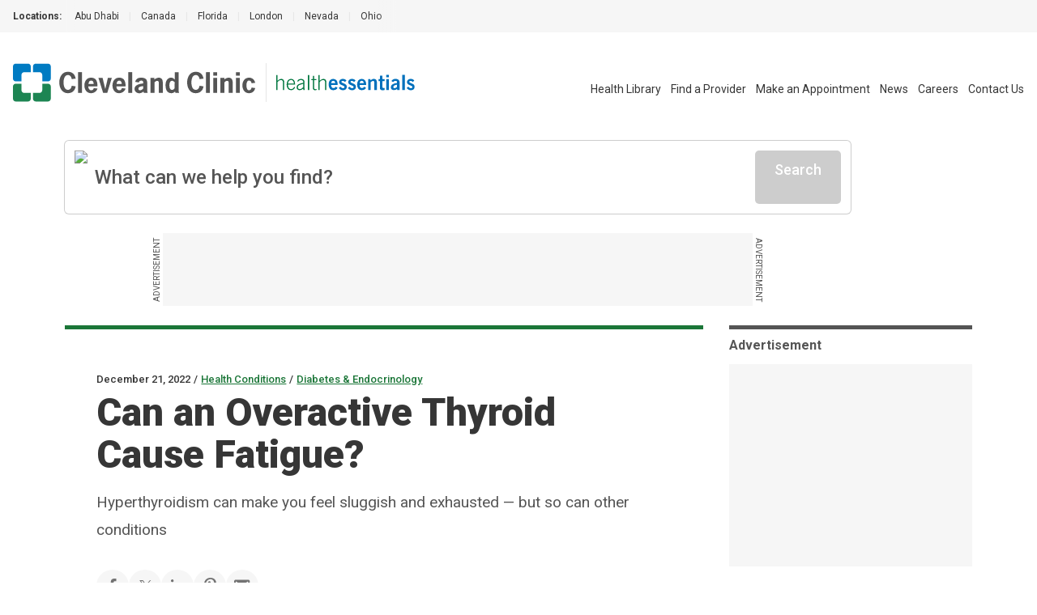

--- FILE ---
content_type: text/css; charset=utf-8
request_url: https://health.clevelandclinic.org/_next/static/css/c45b22d533c357de.css
body_size: 12052
content:
*,:after,:before{--tw-border-spacing-x:0;--tw-border-spacing-y:0;--tw-translate-x:0;--tw-translate-y:0;--tw-rotate:0;--tw-skew-x:0;--tw-skew-y:0;--tw-scale-x:1;--tw-scale-y:1;--tw-pan-x: ;--tw-pan-y: ;--tw-pinch-zoom: ;--tw-scroll-snap-strictness:proximity;--tw-gradient-from-position: ;--tw-gradient-via-position: ;--tw-gradient-to-position: ;--tw-ordinal: ;--tw-slashed-zero: ;--tw-numeric-figure: ;--tw-numeric-spacing: ;--tw-numeric-fraction: ;--tw-ring-inset: ;--tw-ring-offset-width:0px;--tw-ring-offset-color:#fff;--tw-ring-color:rgba(59,130,246,.5);--tw-ring-offset-shadow:0 0 #0000;--tw-ring-shadow:0 0 #0000;--tw-shadow:0 0 #0000;--tw-shadow-colored:0 0 #0000;--tw-blur: ;--tw-brightness: ;--tw-contrast: ;--tw-grayscale: ;--tw-hue-rotate: ;--tw-invert: ;--tw-saturate: ;--tw-sepia: ;--tw-drop-shadow: ;--tw-backdrop-blur: ;--tw-backdrop-brightness: ;--tw-backdrop-contrast: ;--tw-backdrop-grayscale: ;--tw-backdrop-hue-rotate: ;--tw-backdrop-invert: ;--tw-backdrop-opacity: ;--tw-backdrop-saturate: ;--tw-backdrop-sepia: ;--tw-contain-size: ;--tw-contain-layout: ;--tw-contain-paint: ;--tw-contain-style: }::backdrop{--tw-border-spacing-x:0;--tw-border-spacing-y:0;--tw-translate-x:0;--tw-translate-y:0;--tw-rotate:0;--tw-skew-x:0;--tw-skew-y:0;--tw-scale-x:1;--tw-scale-y:1;--tw-pan-x: ;--tw-pan-y: ;--tw-pinch-zoom: ;--tw-scroll-snap-strictness:proximity;--tw-gradient-from-position: ;--tw-gradient-via-position: ;--tw-gradient-to-position: ;--tw-ordinal: ;--tw-slashed-zero: ;--tw-numeric-figure: ;--tw-numeric-spacing: ;--tw-numeric-fraction: ;--tw-ring-inset: ;--tw-ring-offset-width:0px;--tw-ring-offset-color:#fff;--tw-ring-color:rgba(59,130,246,.5);--tw-ring-offset-shadow:0 0 #0000;--tw-ring-shadow:0 0 #0000;--tw-shadow:0 0 #0000;--tw-shadow-colored:0 0 #0000;--tw-blur: ;--tw-brightness: ;--tw-contrast: ;--tw-grayscale: ;--tw-hue-rotate: ;--tw-invert: ;--tw-saturate: ;--tw-sepia: ;--tw-drop-shadow: ;--tw-backdrop-blur: ;--tw-backdrop-brightness: ;--tw-backdrop-contrast: ;--tw-backdrop-grayscale: ;--tw-backdrop-hue-rotate: ;--tw-backdrop-invert: ;--tw-backdrop-opacity: ;--tw-backdrop-saturate: ;--tw-backdrop-sepia: ;--tw-contain-size: ;--tw-contain-layout: ;--tw-contain-paint: ;--tw-contain-style: }

/*
! tailwindcss v3.4.17 | MIT License | https://tailwindcss.com 
*/*,:after,:before{box-sizing:border-box;border:0 solid}:after,:before{--tw-content:""}:host,html{line-height:1.5;-webkit-text-size-adjust:100%;-moz-tab-size:4;-o-tab-size:4;tab-size:4;font-family:var(--font-roboto),sans-serif;font-feature-settings:normal;font-variation-settings:normal;-webkit-tap-highlight-color:transparent}body{margin:0;line-height:inherit}hr{height:0;color:inherit;border-top-width:1px}abbr:where([title]){-webkit-text-decoration:underline dotted;text-decoration:underline dotted}h1,h2,h3,h4,h5,h6{font-size:inherit;font-weight:inherit}a{color:inherit;text-decoration:inherit}b,strong{font-weight:bolder}code,kbd,pre,samp{font-family:ui-monospace,SFMono-Regular,Menlo,Monaco,Consolas,Liberation Mono,Courier New,monospace;font-feature-settings:normal;font-variation-settings:normal;font-size:1em}small{font-size:80%}sub,sup{font-size:75%;line-height:0;position:relative;vertical-align:baseline}sub{bottom:-.25em}sup{top:-.5em}table{text-indent:0;border-color:inherit;border-collapse:collapse}button,input,optgroup,select,textarea{font-family:inherit;font-feature-settings:inherit;font-variation-settings:inherit;font-size:100%;font-weight:inherit;line-height:inherit;letter-spacing:inherit;color:inherit;margin:0;padding:0}button,select{text-transform:none}button,input:where([type=button]),input:where([type=reset]),input:where([type=submit]){-webkit-appearance:button;background-color:transparent;background-image:none}:-moz-focusring{outline:auto}:-moz-ui-invalid{box-shadow:none}progress{vertical-align:baseline}::-webkit-inner-spin-button,::-webkit-outer-spin-button{height:auto}[type=search]{-webkit-appearance:textfield;outline-offset:-2px}::-webkit-search-decoration{-webkit-appearance:none}::-webkit-file-upload-button{-webkit-appearance:button;font:inherit}summary{display:list-item}blockquote,dd,dl,figure,h1,h2,h3,h4,h5,h6,hr,p,pre{margin:0}fieldset{margin:0}fieldset,legend{padding:0}menu,ol,ul{list-style:none;margin:0;padding:0}dialog{padding:0}textarea{resize:vertical}input::-moz-placeholder,textarea::-moz-placeholder{opacity:1;color:#e6e6e6}input::placeholder,textarea::placeholder{opacity:1;color:#e6e6e6}[role=button],button{cursor:pointer}:disabled{cursor:default}audio,canvas,embed,iframe,img,object,svg,video{display:block;vertical-align:middle}img,video{max-width:100%;height:auto}[hidden]:where(:not([hidden=until-found])){display:none}html{scroll-behavior:smooth}:where(sup,sub){font-family:var(--font-source-sans)}.pointer-events-none{pointer-events:none}.pointer-events-auto{pointer-events:auto}.visible{visibility:visible}.invisible{visibility:hidden}.static{position:static}.fixed{position:fixed}.absolute{position:absolute}.relative{position:relative}.sticky{position:sticky}.inset-0{inset:0}.inset-1{inset:.25rem}.-bottom-\[6px\]{bottom:-6px}.-left-\[calc\(100\%\+7rem\)\]{left:calc(calc(100% + 7rem) * -1)}.-top-2\.5{top:-.625rem}.-top-3{top:-.75rem}.-top-\[6px\]{top:-6px}.-top-rem4px{top:-.25rem}.bottom-0{bottom:0}.bottom-\[-10px\]{bottom:-10px}.bottom-\[calc\(100\%\+0\.25rem\)\]{bottom:calc(100% + .25rem)}.bottom-rem40px{bottom:2.5rem}.bottom-rem96px{bottom:6rem}.left-0{left:0}.left-1{left:.25rem}.left-1\/2{left:50%}.left-16{left:4rem}.left-\[-57px\]{left:-57px}.left-\[44\%\]{left:44%}.left-\[calc\(50\%\+10px\)\]{left:calc(50% + 10px)}.left-rem16px{left:1rem}.right-0{right:0}.right-\[-57px\]{right:-57px}.right-\[-8px\]{right:-8px}.right-\[22px\]{right:22px}.right-rem12px{right:.75rem}.right-rem16px{right:1rem}.right-rem32px{right:2rem}.right-rem4px{right:.25rem}.top-0{top:0}.top-1{top:.25rem}.top-1\/2{top:50%}.top-2{top:.5rem}.top-4{top:1rem}.top-6{top:1.5rem}.top-\[2px\]{top:2px}.top-\[37px\]{top:37px}.top-\[3px\]{top:3px}.top-\[calc\(100\%\+0\.25rem\)\]{top:calc(100% + .25rem)}.top-rem128px{top:8rem}.top-rem40px{top:2.5rem}.top-rem4px{top:.25rem}.z-10{z-index:10}.z-20{z-index:20}.z-30{z-index:30}.z-50{z-index:50}.z-\[-1\]{z-index:-1}.z-\[10\]{z-index:10}.z-\[1\]{z-index:1}.z-\[2\]{z-index:2}.z-\[3\]{z-index:3}.z-\[5\]{z-index:5}.z-\[6\]{z-index:6}.z-\[7\]{z-index:7}.z-\[8\]{z-index:8}.z-\[9\]{z-index:9}.order-1{order:1}.order-2{order:2}.order-3{order:3}.col-span-2{grid-column:span 2/span 2}.col-span-3{grid-column:span 3/span 3}.col-span-4{grid-column:span 4/span 4}.col-start-3{grid-column-start:3}.clear-right{clear:right}.m-0{margin:0}.m-auto{margin:auto}.m-rem48px{margin:3rem}.mx-0{margin-left:0;margin-right:0}.mx-\[2\.5\%\]{margin-left:2.5%;margin-right:2.5%}.mx-auto{margin-left:auto;margin-right:auto}.mx-rem12px{margin-left:.75rem;margin-right:.75rem}.mx-rem24px{margin-left:1.5rem;margin-right:1.5rem}.mx-rem4px{margin-left:.25rem;margin-right:.25rem}.mx-rem8px{margin-left:.5rem;margin-right:.5rem}.my-0{margin-top:0;margin-bottom:0}.my-rem12px{margin-top:.75rem;margin-bottom:.75rem}.my-rem16px{margin-top:1rem;margin-bottom:1rem}.my-rem24px{margin-top:1.5rem;margin-bottom:1.5rem}.my-rem32px{margin-top:2rem;margin-bottom:2rem}.my-rem40px{margin-top:2.5rem;margin-bottom:2.5rem}.my-rem48px{margin-top:3rem;margin-bottom:3rem}.my-rem56px{margin-top:3.5rem;margin-bottom:3.5rem}.my-rem64px{margin-top:4rem;margin-bottom:4rem}.my-rem96px{margin-top:6rem;margin-bottom:6rem}.-mr-rem8px{margin-right:-.5rem}.-mt-rem8px{margin-top:-.5rem}.mb-4{margin-bottom:1rem}.mb-\[-16px\]{margin-bottom:-16px}.mb-\[19\.5rem\]{margin-bottom:19.5rem}.mb-\[1px\]{margin-bottom:1px}.mb-rem12px{margin-bottom:.75rem}.mb-rem16px{margin-bottom:1rem}.mb-rem24px{margin-bottom:1.5rem}.mb-rem32px{margin-bottom:2rem}.mb-rem40px{margin-bottom:2.5rem}.mb-rem48px{margin-bottom:3rem}.mb-rem4px{margin-bottom:.25rem}.mb-rem56px{margin-bottom:3.5rem}.mb-rem64px{margin-bottom:4rem}.mb-rem80px{margin-bottom:5rem}.mb-rem8px{margin-bottom:.5rem}.mb-rem96px{margin-bottom:6rem}.ml-\[20px\]{margin-left:20px}.ml-auto{margin-left:auto}.ml-rem16px{margin-left:1rem}.ml-rem8px{margin-left:.5rem}.mr-0{margin-right:0}.mr-\[10px\]{margin-right:10px}.mr-auto{margin-right:auto}.mr-rem12px{margin-right:.75rem}.mr-rem16px{margin-right:1rem}.mr-rem32px{margin-right:2rem}.mr-rem4px{margin-right:.25rem}.mr-rem8px{margin-right:.5rem}.mt-0{margin-top:0}.mt-2{margin-top:.5rem}.mt-4{margin-top:1rem}.mt-\[-1px\]{margin-top:-1px}.mt-\[-5px\]{margin-top:-5px}.mt-\[0\.375rem\]{margin-top:.375rem}.mt-\[0\.625rem\]{margin-top:.625rem}.mt-rem12px{margin-top:.75rem}.mt-rem16px{margin-top:1rem}.mt-rem24px{margin-top:1.5rem}.mt-rem32px{margin-top:2rem}.mt-rem40px{margin-top:2.5rem}.mt-rem48px{margin-top:3rem}.mt-rem4px{margin-top:.25rem}.mt-rem56px{margin-top:3.5rem}.mt-rem8px{margin-top:.5rem}.mt-rem96px{margin-top:6rem}.block{display:block}.inline-block{display:inline-block}.inline{display:inline}.flex{display:flex}.inline-flex{display:inline-flex}.table{display:table}.table-cell{display:table-cell}.grid{display:grid}.contents{display:contents}.hidden{display:none}.aspect-\[3\/2\]{aspect-ratio:3/2}.aspect-\[320\/50\]{aspect-ratio:320/50}.aspect-\[345\/313\]{aspect-ratio:345/313}.aspect-video{aspect-ratio:16/9}.size-\[23px\]{width:23px;height:23px}.h-0{height:0}.h-1\/2{height:50%}.h-1\/4{height:25%}.h-3\/4{height:75%}.h-9{height:2.25rem}.h-\[100vh\]{height:100vh}.h-\[10px\]{height:10px}.h-\[11px\]{height:11px}.h-\[1200px\]{height:1200px}.h-\[120px\]{height:120px}.h-\[14px\]{height:14px}.h-\[15px\]{height:15px}.h-\[16\.69px\]{height:16.69px}.h-\[17px\]{height:17px}.h-\[1px\]{height:1px}.h-\[200px\]{height:200px}.h-\[23\.86px\]{height:23.86px}.h-\[24px\]{height:24px}.h-\[25px\]{height:25px}.h-\[26px\]{height:26px}.h-\[28px\]{height:28px}.h-\[29px\]{height:29px}.h-\[36px\]{height:36px}.h-\[3px\]{height:3px}.h-\[400vh\]{height:400vh}.h-\[40px\]{height:40px}.h-\[41\.75rem\]{height:41.75rem}.h-\[44px\]{height:44px}.h-\[50px\]{height:50px}.h-\[5px\]{height:5px}.h-\[800px\]{height:800px}.h-\[90px\]{height:90px}.h-\[calc\(100\%-8px\)\]{height:calc(100% - 8px)}.h-\[calc\(90vh-215px\)\]{height:calc(90vh - 215px)}.h-auto{height:auto}.h-fit{height:-moz-fit-content;height:fit-content}.h-full{height:100%}.h-max{height:-moz-max-content;height:max-content}.h-rem24px{height:1.5rem}.h-rem40px{height:2.5rem}.h-rem64px{height:4rem}.h-screen{height:100vh}.max-h-0{max-height:0}.max-h-\[100px\]{max-height:100px}.max-h-\[20px\]{max-height:20px}.max-h-\[70vh\]{max-height:70vh}.max-h-\[90vh\]{max-height:90vh}.max-h-full{max-height:100%}.max-h-rem32px{max-height:2rem}.\!min-h-\[250px\]{min-height:250px!important}.\!min-h-\[90px\]{min-height:90px!important}.min-h-\[100px\]{min-height:100px}.min-h-\[312px\]{min-height:312px}.min-h-\[500px\]{min-height:500px}.min-h-\[51px\]{min-height:51px}.min-h-\[5rem\]{min-height:5rem}.min-h-full{min-height:100%}.w-0{width:0}.w-1\/2{width:50%}.w-1\/3{width:33.333333%}.w-1\/4{width:25%}.w-10{width:2.5rem}.w-2\/3{width:66.666667%}.w-3\/4{width:75%}.w-\[100px\]{width:100px}.w-\[100vw\]{width:100vw}.w-\[101\.1px\]{width:101.1px}.w-\[10px\]{width:10px}.w-\[12\.5rem\]{width:12.5rem}.w-\[12px\]{width:12px}.w-\[14px\]{width:14px}.w-\[150px\]{width:150px}.w-\[151px\]{width:151px}.w-\[15px\]{width:15px}.w-\[160px\]{width:160px}.w-\[16px\]{width:16px}.w-\[171px\]{width:171px}.w-\[1px\]{width:1px}.w-\[20px\]{width:20px}.w-\[22px\]{width:22px}.w-\[23\.86px\]{width:23.86px}.w-\[234px\]{width:234px}.w-\[23px\]{width:23px}.w-\[243px\]{width:243px}.w-\[25px\]{width:25px}.w-\[300px\]{width:300px}.w-\[30px\]{width:30px}.w-\[320px\]{width:320px}.w-\[35rem\]{width:35rem}.w-\[36px\]{width:36px}.w-\[38px\]{width:38px}.w-\[40px\]{width:40px}.w-\[42px\]{width:42px}.w-\[44px\]{width:44px}.w-\[49\%\]{width:49%}.w-\[49px\]{width:49px}.w-\[700px\]{width:700px}.w-\[75\%\]{width:75%}.w-\[750px\]{width:750px}.w-\[90\%\]{width:90%}.w-\[90px\]{width:90px}.w-\[calc\(100\%-8px\)\]{width:calc(100% - 8px)}.w-auto{width:auto}.w-fit{width:-moz-fit-content;width:fit-content}.w-full{width:100%}.min-w-0{min-width:0}.min-w-\[280px\]{min-width:280px}.min-w-\[300px\]{min-width:300px}.min-w-\[30px\]{min-width:30px}.min-w-\[313px\]{min-width:313px}.min-w-\[50\%\]{min-width:50%}.min-w-\[54px\]{min-width:54px}.min-w-\[728px\]{min-width:728px}.min-w-full{min-width:100%}.max-w-\[1298px\]{max-width:1298px}.max-w-\[1300px\]{max-width:1300px}.max-w-\[1400px\]{max-width:1400px}.max-w-\[150px\]{max-width:150px}.max-w-\[20px\]{max-width:20px}.max-w-\[250px\]{max-width:250px}.max-w-\[300px\]{max-width:300px}.max-w-\[310px\]{max-width:310px}.max-w-\[375px\]{max-width:375px}.max-w-\[400px\]{max-width:400px}.max-w-\[412px\]{max-width:412px}.max-w-\[716px\]{max-width:716px}.max-w-\[780px\]{max-width:780px}.max-w-\[854px\]{max-width:854px}.max-w-\[856px\]{max-width:856px}.max-w-\[916px\]{max-width:916px}.max-w-body{max-width:780px}.max-w-headerWide{max-width:83.333%}.flex-1{flex:1 1 0%}.flex-\[0_0_192px\]{flex:0 0 192px}.flex-none{flex:none}.flex-shrink-0,.shrink-0{flex-shrink:0}.grow{flex-grow:1}.grow-0{flex-grow:0}.basis-1\/2{flex-basis:50%}.basis-\[85\%\]{flex-basis:85%}.basis-full{flex-basis:100%}.border-collapse{border-collapse:collapse}.border-spacing-0{--tw-border-spacing-x:0;--tw-border-spacing-y:0;border-spacing:var(--tw-border-spacing-x) var(--tw-border-spacing-y)}.origin-center{transform-origin:center}.-translate-x-1\/2{--tw-translate-x:-50%;transform:translate(var(--tw-translate-x),var(--tw-translate-y)) rotate(var(--tw-rotate)) skewX(var(--tw-skew-x)) skewY(var(--tw-skew-y)) scaleX(var(--tw-scale-x)) scaleY(var(--tw-scale-y))}.-translate-x-4,.-translate-x-\[1rem\]{--tw-translate-x:-1rem}.-translate-x-4,.-translate-x-\[1rem\],.-translate-x-rem12px{transform:translate(var(--tw-translate-x),var(--tw-translate-y)) rotate(var(--tw-rotate)) skewX(var(--tw-skew-x)) skewY(var(--tw-skew-y)) scaleX(var(--tw-scale-x)) scaleY(var(--tw-scale-y))}.-translate-x-rem12px{--tw-translate-x:-0.75rem}.-translate-y-1\/2{--tw-translate-y:-50%}.-translate-y-1\/2,.-translate-y-rem24px{transform:translate(var(--tw-translate-x),var(--tw-translate-y)) rotate(var(--tw-rotate)) skewX(var(--tw-skew-x)) skewY(var(--tw-skew-y)) scaleX(var(--tw-scale-x)) scaleY(var(--tw-scale-y))}.-translate-y-rem24px{--tw-translate-y:-1.5rem}.translate-x-rem12px{--tw-translate-x:0.75rem}.translate-x-rem12px,.translate-y-0{transform:translate(var(--tw-translate-x),var(--tw-translate-y)) rotate(var(--tw-rotate)) skewX(var(--tw-skew-x)) skewY(var(--tw-skew-y)) scaleX(var(--tw-scale-x)) scaleY(var(--tw-scale-y))}.translate-y-0{--tw-translate-y:0}.translate-y-\[-56px\]{--tw-translate-y:-56px}.-rotate-180,.translate-y-\[-56px\]{transform:translate(var(--tw-translate-x),var(--tw-translate-y)) rotate(var(--tw-rotate)) skewX(var(--tw-skew-x)) skewY(var(--tw-skew-y)) scaleX(var(--tw-scale-x)) scaleY(var(--tw-scale-y))}.-rotate-180{--tw-rotate:-180deg}.-rotate-45{--tw-rotate:-45deg}.-rotate-45,.-rotate-90{transform:translate(var(--tw-translate-x),var(--tw-translate-y)) rotate(var(--tw-rotate)) skewX(var(--tw-skew-x)) skewY(var(--tw-skew-y)) scaleX(var(--tw-scale-x)) scaleY(var(--tw-scale-y))}.-rotate-90{--tw-rotate:-90deg}.rotate-0{--tw-rotate:0deg}.rotate-0,.rotate-180{transform:translate(var(--tw-translate-x),var(--tw-translate-y)) rotate(var(--tw-rotate)) skewX(var(--tw-skew-x)) skewY(var(--tw-skew-y)) scaleX(var(--tw-scale-x)) scaleY(var(--tw-scale-y))}.rotate-180{--tw-rotate:180deg}.rotate-45{--tw-rotate:45deg}.rotate-45,.rotate-\[-180deg\]{transform:translate(var(--tw-translate-x),var(--tw-translate-y)) rotate(var(--tw-rotate)) skewX(var(--tw-skew-x)) skewY(var(--tw-skew-y)) scaleX(var(--tw-scale-x)) scaleY(var(--tw-scale-y))}.rotate-\[-180deg\]{--tw-rotate:-180deg}.rotate-\[-90deg\]{--tw-rotate:-90deg}.rotate-\[-90deg\],.rotate-\[90deg\]{transform:translate(var(--tw-translate-x),var(--tw-translate-y)) rotate(var(--tw-rotate)) skewX(var(--tw-skew-x)) skewY(var(--tw-skew-y)) scaleX(var(--tw-scale-x)) scaleY(var(--tw-scale-y))}.rotate-\[90deg\]{--tw-rotate:90deg}.scale-75{--tw-scale-x:.75;--tw-scale-y:.75}.scale-75,.transform{transform:translate(var(--tw-translate-x),var(--tw-translate-y)) rotate(var(--tw-rotate)) skewX(var(--tw-skew-x)) skewY(var(--tw-skew-y)) scaleX(var(--tw-scale-x)) scaleY(var(--tw-scale-y))}.cursor-not-allowed{cursor:not-allowed}.cursor-pointer{cursor:pointer}.touch-manipulation{touch-action:manipulation}.select-none{-webkit-user-select:none;-moz-user-select:none;user-select:none}.resize{resize:both}.scroll-mt-\[112px\]{scroll-margin-top:112px}.list-inside{list-style-position:inside}.list-decimal{list-style-type:decimal}.list-disc{list-style-type:disc}.list-none{list-style-type:none}.appearance-none{-webkit-appearance:none;-moz-appearance:none;appearance:none}.grid-cols-1{grid-template-columns:repeat(1,minmax(0,1fr))}.grid-cols-2{grid-template-columns:repeat(2,minmax(0,1fr))}.grid-cols-3{grid-template-columns:repeat(3,minmax(0,1fr))}.grid-cols-4{grid-template-columns:repeat(4,minmax(0,1fr))}.grid-cols-\[300px_1fr\]{grid-template-columns:300px 1fr}.grid-cols-\[51\%_49\%\]{grid-template-columns:51% 49%}.grid-rows-\[0fr\]{grid-template-rows:0fr}.grid-rows-\[1fr\]{grid-template-rows:1fr}.flex-row{flex-direction:row}.flex-col{flex-direction:column}.flex-wrap{flex-wrap:wrap}.flex-nowrap{flex-wrap:nowrap}.content-center{align-content:center}.content-start{align-content:flex-start}.items-start{align-items:flex-start}.items-end{align-items:flex-end}.items-center{align-items:center}.items-baseline{align-items:baseline}.items-stretch{align-items:stretch}.justify-start{justify-content:flex-start}.justify-end{justify-content:flex-end}.justify-center{justify-content:center}.justify-between{justify-content:space-between}.gap-\[144px\]{gap:144px}.gap-rem12px{gap:.75rem}.gap-rem16px{gap:1rem}.gap-rem24px{gap:1.5rem}.gap-rem32px{gap:2rem}.gap-rem48px{gap:3rem}.gap-rem4px{gap:.25rem}.gap-rem56px{gap:3.5rem}.gap-rem8px{gap:.5rem}.gap-rem96px{gap:6rem}.gap-x-4{-moz-column-gap:1rem;column-gap:1rem}.gap-x-\[112px\]{-moz-column-gap:112px;column-gap:112px}.gap-x-rem12px{-moz-column-gap:.75rem;column-gap:.75rem}.gap-x-rem16px{-moz-column-gap:1rem;column-gap:1rem}.gap-x-rem24px{-moz-column-gap:1.5rem;column-gap:1.5rem}.gap-x-rem32px{-moz-column-gap:2rem;column-gap:2rem}.gap-x-rem8px{-moz-column-gap:.5rem;column-gap:.5rem}.gap-y-4{row-gap:1rem}.gap-y-rem12px{row-gap:.75rem}.gap-y-rem16px{row-gap:1rem}.gap-y-rem24px{row-gap:1.5rem}.gap-y-rem32px{row-gap:2rem}.gap-y-rem8px{row-gap:.5rem}.space-x-4>:not([hidden])~:not([hidden]),.space-x-rem16px>:not([hidden])~:not([hidden]){--tw-space-x-reverse:0;margin-right:calc(1rem * var(--tw-space-x-reverse));margin-left:calc(1rem * calc(1 - var(--tw-space-x-reverse)))}.space-x-rem4px>:not([hidden])~:not([hidden]){--tw-space-x-reverse:0;margin-right:calc(.25rem * var(--tw-space-x-reverse));margin-left:calc(.25rem * calc(1 - var(--tw-space-x-reverse)))}.space-x-rem8px>:not([hidden])~:not([hidden]){--tw-space-x-reverse:0;margin-right:calc(.5rem * var(--tw-space-x-reverse));margin-left:calc(.5rem * calc(1 - var(--tw-space-x-reverse)))}.space-y-rem12px>:not([hidden])~:not([hidden]){--tw-space-y-reverse:0;margin-top:calc(.75rem * calc(1 - var(--tw-space-y-reverse)));margin-bottom:calc(.75rem * var(--tw-space-y-reverse))}.space-y-rem24px>:not([hidden])~:not([hidden]){--tw-space-y-reverse:0;margin-top:calc(1.5rem * calc(1 - var(--tw-space-y-reverse)));margin-bottom:calc(1.5rem * var(--tw-space-y-reverse))}.space-y-rem8px>:not([hidden])~:not([hidden]){--tw-space-y-reverse:0;margin-top:calc(.5rem * calc(1 - var(--tw-space-y-reverse)));margin-bottom:calc(.5rem * var(--tw-space-y-reverse))}.self-start{align-self:flex-start}.self-center{align-self:center}.justify-self-end{justify-self:end}.overflow-hidden{overflow:hidden}.overflow-x-auto{overflow-x:auto}.overflow-y-auto{overflow-y:auto}.scroll-smooth{scroll-behavior:smooth}.truncate{overflow:hidden;text-overflow:ellipsis}.truncate,.whitespace-nowrap{white-space:nowrap}.break-words{overflow-wrap:break-word}.break-all{word-break:break-all}.rounded{border-radius:.25rem}.rounded-3xl{border-radius:1.5rem}.rounded-\[0\.3125rem\]{border-radius:.3125rem}.rounded-\[0\.3rem\]{border-radius:.3rem}.rounded-\[0\.8125rem\]{border-radius:.8125rem}.rounded-\[3px\]{border-radius:3px}.rounded-full{border-radius:9999px}.rounded-md{border-radius:.375rem}.rounded-bl-md{border-bottom-left-radius:.375rem}.rounded-br-md{border-bottom-right-radius:.375rem}.border{border-width:1px}.border-0{border-width:0}.border-2{border-width:2px}.border-4{border-width:4px}.border-x-0{border-left-width:0;border-right-width:0}.border-x-2{border-left-width:2px;border-right-width:2px}.border-y{border-top-width:1px}.border-b,.border-y{border-bottom-width:1px}.border-b-0{border-bottom-width:0}.border-b-2{border-bottom-width:2px}.border-b-\[3px\]{border-bottom-width:3px}.border-l{border-left-width:1px}.border-l-\[5px\]{border-left-width:5px}.border-r{border-right-width:1px}.border-t{border-top-width:1px}.border-t-2{border-top-width:2px}.border-t-\[1px\]{border-top-width:1px}.border-t-\[5px\]{border-top-width:5px}.border-solid{border-style:solid}.border-none{border-style:none}.border-brandBlue-500{border-color:#007bc2}.border-brandGreen-500{border-color:#1d8553}.border-forestGreen-500{border-color:#1b7638}.border-forestGreen-800{border-color:#0a5522}.border-gray-300{border-color:#f6f6f6}.border-gray-400{border-color:#e6e6e6}.border-gray-500{border-color:#cdcdcd}.border-gray-600{border-color:#909090}.border-gray-800{border-color:#555}.border-gray-900{border-color:#363636}.border-white{border-color:#fff}.border-b-gray-400{border-bottom-color:#e6e6e6}.border-b-transparent{border-bottom-color:transparent}.border-t-gray-400{border-top-color:#e6e6e6}.bg-black\/60{background-color:rgba(0,0,0,.6)}.bg-blue-050{background-color:#f1faff}.bg-blue-600{background-color:#0076ba}.bg-blue-800{background-color:#1b477b}.bg-brandBlue-500{background-color:#007bc2}.bg-brandGreen-500{background-color:#1d8553}.bg-forestGreen-500{background-color:#1b7638}.bg-gray-100{background-color:#f9f9f9}.bg-gray-300{background-color:#f6f6f6}.bg-gray-400{background-color:#e6e6e6}.bg-gray-500{background-color:#cdcdcd}.bg-gray-800{background-color:#555}.bg-gray-900{background-color:#363636}.bg-paleGreen-050{background-color:#e6f2e5}.bg-transparent{background-color:transparent}.bg-vibrantGreen-500{background-color:#84c057}.bg-white{background-color:#fff}.bg-white\/75{background-color:hsla(0,0%,100%,.75)}.bg-\[linear-gradient\(180deg\2c rgba\(75\2c 75\2c 75\2c 0\)_19\.64\%\2c rgba\(39\2c 38\2c 38\2c 0\.83\)_82\.46\%\)\2c linear-gradient\(0deg\2c rgba\(0\2c 0\2c 0\2c 0\)_0\%\2c rgba\(0\2c 0\2c 0\2c 0\)_100\%\)\]{background-image:linear-gradient(180deg,rgba(75,75,75,0) 19.64%,rgba(39,38,38,.83) 82.46%),linear-gradient(0deg,transparent,transparent)}.bg-gradient-to-b{background-image:linear-gradient(to bottom,var(--tw-gradient-stops))}.bg-gradient-to-r{background-image:linear-gradient(to right,var(--tw-gradient-stops))}.bg-gradient-to-t{background-image:linear-gradient(to top,var(--tw-gradient-stops))}.from-red-500{--tw-gradient-from:#ef4135 var(--tw-gradient-from-position);--tw-gradient-to:rgba(239,65,53,0) var(--tw-gradient-to-position);--tw-gradient-stops:var(--tw-gradient-from),var(--tw-gradient-to)}.from-transparent{--tw-gradient-from:transparent var(--tw-gradient-from-position);--tw-gradient-to:transparent var(--tw-gradient-to-position);--tw-gradient-stops:var(--tw-gradient-from),var(--tw-gradient-to)}.from-vibrantGreen-500{--tw-gradient-from:#84c057 var(--tw-gradient-from-position);--tw-gradient-to:rgba(132,192,87,0) var(--tw-gradient-to-position);--tw-gradient-stops:var(--tw-gradient-from),var(--tw-gradient-to)}.to-blue-050{--tw-gradient-to:#f1faff var(--tw-gradient-to-position)}.to-paleGreen-050{--tw-gradient-to:#e6f2e5 var(--tw-gradient-to-position)}.to-vibrantBlue-500{--tw-gradient-to:#0094ea var(--tw-gradient-to-position)}.to-white{--tw-gradient-to:#fff var(--tw-gradient-to-position)}.fill-blue-600{fill:#0076ba}.fill-brandBlue-500{fill:#007bc2}.fill-gray-600{fill:#909090}.fill-gray-700{fill:#737373}.stroke-brandBlue-500{stroke:#007bc2}.stroke-gray-800{stroke:#555}.stroke-gray-900{stroke:#363636}.stroke-white{stroke:#fff}.object-contain{-o-object-fit:contain;object-fit:contain}.object-cover{-o-object-fit:cover;object-fit:cover}.object-center{-o-object-position:center;object-position:center}.object-top{-o-object-position:top;object-position:top}.p-0{padding:0}.p-4{padding:1rem}.p-rem12px{padding:.75rem}.p-rem16px{padding:1rem}.p-rem24px{padding:1.5rem}.p-rem32px{padding:2rem}.p-rem48px{padding:3rem}.\!px-\[15px\]{padding-left:15px!important;padding-right:15px!important}.\!px-rem16px{padding-left:1rem!important;padding-right:1rem!important}.\!py-\[5px\]{padding-top:5px!important;padding-bottom:5px!important}.\!py-rem4px{padding-top:.25rem!important;padding-bottom:.25rem!important}.px-4{padding-left:1rem;padding-right:1rem}.px-\[12\%\]{padding-left:12%;padding-right:12%}.px-rem12px{padding-left:.75rem;padding-right:.75rem}.px-rem16px{padding-left:1rem;padding-right:1rem}.px-rem24px{padding-left:1.5rem;padding-right:1.5rem}.px-rem32px{padding-left:2rem;padding-right:2rem}.px-rem4px{padding-left:.25rem;padding-right:.25rem}.px-rem56px{padding-left:3.5rem;padding-right:3.5rem}.px-rem8px{padding-left:.5rem;padding-right:.5rem}.py-0{padding-top:0;padding-bottom:0}.py-\[6px\]{padding-top:6px;padding-bottom:6px}.py-rem12px{padding-top:.75rem;padding-bottom:.75rem}.py-rem16px{padding-top:1rem;padding-bottom:1rem}.py-rem24px{padding-top:1.5rem;padding-bottom:1.5rem}.py-rem32px{padding-top:2rem;padding-bottom:2rem}.py-rem40px{padding-top:2.5rem;padding-bottom:2.5rem}.py-rem48px{padding-top:3rem;padding-bottom:3rem}.py-rem4px{padding-top:.25rem;padding-bottom:.25rem}.py-rem56px{padding-top:3.5rem;padding-bottom:3.5rem}.py-rem64px{padding-top:4rem;padding-bottom:4rem}.py-rem8px{padding-top:.5rem;padding-bottom:.5rem}.pb-\[\.125rem\]{padding-bottom:.125rem}.pb-\[100\%\]{padding-bottom:100%}.pb-\[108\%\]{padding-bottom:108%}.pb-\[2\.25rem\]{padding-bottom:2.25rem}.pb-\[3\.125rem\]{padding-bottom:3.125rem}.pb-rem128px{padding-bottom:8rem}.pb-rem12px{padding-bottom:.75rem}.pb-rem16px{padding-bottom:1rem}.pb-rem24px{padding-bottom:1.5rem}.pb-rem32px{padding-bottom:2rem}.pb-rem40px{padding-bottom:2.5rem}.pb-rem48px{padding-bottom:3rem}.pb-rem4px{padding-bottom:.25rem}.pb-rem56px{padding-bottom:3.5rem}.pb-rem64px{padding-bottom:4rem}.pb-rem8px{padding-bottom:.5rem}.pl-\[1\.25rem\]{padding-left:1.25rem}.pl-\[15px\]{padding-left:15px}.pl-rem128px{padding-left:8rem}.pl-rem12px{padding-left:.75rem}.pl-rem16px{padding-left:1rem}.pl-rem24px{padding-left:1.5rem}.pl-rem8px{padding-left:.5rem}.pr-rem12px{padding-right:.75rem}.pr-rem16px{padding-right:1rem}.pr-rem24px{padding-right:1.5rem}.pr-rem32px{padding-right:2rem}.pr-rem40px{padding-right:2.5rem}.pr-rem8px{padding-right:.5rem}.pt-0{padding-top:0}.pt-\[\.375rem\]{padding-top:.375rem}.pt-\[1\.25rem\]{padding-top:1.25rem}.pt-rem12px{padding-top:.75rem}.pt-rem16px{padding-top:1rem}.pt-rem24px{padding-top:1.5rem}.pt-rem32px{padding-top:2rem}.pt-rem40px{padding-top:2.5rem}.pt-rem4px{padding-top:.25rem}.pt-rem56px{padding-top:3.5rem}.pt-rem64px{padding-top:4rem}.pt-rem8px{padding-top:.5rem}.text-left{text-align:left}.text-center{text-align:center}.align-middle{vertical-align:middle}.align-text-top{vertical-align:text-top}.\!text-rem12px{font-size:.75rem!important}.text-rem10px{font-size:.625rem}.text-rem11px{font-size:.6875rem}.text-rem12px{font-size:.75rem}.text-rem13px{font-size:.8125rem}.text-rem14px{font-size:.875rem}.text-rem15px{font-size:.9375rem}.text-rem16px{font-size:1rem}.text-rem17px{font-size:1.0625rem}.text-rem18px{font-size:1.125rem}.text-rem19px{font-size:1.1875rem}.text-rem20px{font-size:1.25rem}.text-rem24px{font-size:1.5rem}.text-rem25px{font-size:1.5625rem}.text-rem32px{font-size:2rem}.text-rem35px{font-size:2.1875rem}.text-rem40px{font-size:2.5rem}.font-black{font-weight:900}.font-bold{font-weight:700}.font-light{font-weight:300}.font-medium{font-weight:500}.font-normal{font-weight:400}.font-semibold{font-weight:600}.uppercase{text-transform:uppercase}.lowercase{text-transform:lowercase}.capitalize{text-transform:capitalize}.italic{font-style:italic}.leading-rem16px{line-height:1rem}.leading-rem19px{line-height:1.1875rem}.leading-rem20px{line-height:1.25rem}.leading-rem22px{line-height:1.375rem}.leading-rem23px{line-height:1.4375rem}.leading-rem24px{line-height:1.5rem}.leading-rem25px{line-height:1.5625rem}.leading-rem26px{line-height:1.625rem}.leading-rem27px{line-height:1.6875rem}.leading-rem30px{line-height:1.875rem}.leading-rem32px{line-height:2rem}.leading-rem34px{line-height:2.125rem}.leading-rem44px{line-height:2.75rem}.tracking-\[0\.135em\]{letter-spacing:.135em}.tracking-wide{letter-spacing:.025em}.tracking-widest{letter-spacing:.1em}.text-blue-600{color:#0076ba}.text-blue-700{color:#005688}.text-blue-800{color:#1b477b}.text-brandBlue-500{color:#007bc2}.text-brandGreen-500{color:#1d8553}.text-forestGreen-500{color:#1b7638}.text-gray-400{color:#e6e6e6}.text-gray-500{color:#cdcdcd}.text-gray-600{color:#909090}.text-gray-700{color:#737373}.text-gray-800{color:#555}.text-gray-900{color:#363636}.text-vibrantBlue-500{color:#0094ea}.text-white{color:#fff}.underline{text-decoration-line:underline}.overline{text-decoration-line:overline}.no-underline{text-decoration-line:none}.decoration-0{text-decoration-thickness:0}.decoration-1{text-decoration-thickness:1px}.decoration-2{text-decoration-thickness:2px}.underline-offset-\[5px\]{text-underline-offset:5px}.opacity-0{opacity:0}.opacity-100{opacity:1}.opacity-15{opacity:.15}.opacity-50{opacity:.5}.opacity-90{opacity:.9}.shadow-\[0_1px_30px_0_rgba\(0\2c 0\2c 0\2c 0\.05\)\]{--tw-shadow:0 1px 30px 0 rgba(0,0,0,.05);--tw-shadow-colored:0 1px 30px 0 var(--tw-shadow-color)}.shadow-\[0_1px_30px_0_rgba\(0\2c 0\2c 0\2c 0\.05\)\],.shadow-\[0px_0px_0px_1px\]{box-shadow:var(--tw-ring-offset-shadow,0 0 #0000),var(--tw-ring-shadow,0 0 #0000),var(--tw-shadow)}.shadow-\[0px_0px_0px_1px\]{--tw-shadow:0px 0px 0px 1px;--tw-shadow-colored:0px 0px 0px 1px var(--tw-shadow-color)}.shadow-\[0px_0px_0px_4px\]{--tw-shadow:0px 0px 0px 4px;--tw-shadow-colored:0px 0px 0px 4px var(--tw-shadow-color)}.shadow-\[0px_0px_0px_4px\],.shadow-bottomBlur15{box-shadow:var(--tw-ring-offset-shadow,0 0 #0000),var(--tw-ring-shadow,0 0 #0000),var(--tw-shadow)}.shadow-bottomBlur15{--tw-shadow:0 1px 15px rgba(54,54,54,.15);--tw-shadow-colored:0 1px 15px var(--tw-shadow-color)}.shadow-bottomBlur30{--tw-shadow:0px 1px 30px 0px rgba(0,0,0,.05);--tw-shadow-colored:0px 1px 30px 0px var(--tw-shadow-color);box-shadow:var(--tw-ring-offset-shadow,0 0 #0000),var(--tw-ring-shadow,0 0 #0000),var(--tw-shadow)}.shadow-blue-800{--tw-shadow-color:#1b477b;--tw-shadow:var(--tw-shadow-colored)}.shadow-brandGreen-500{--tw-shadow-color:#1d8553;--tw-shadow:var(--tw-shadow-colored)}.shadow-gray-500{--tw-shadow-color:#cdcdcd;--tw-shadow:var(--tw-shadow-colored)}.outline-none{outline:2px solid transparent;outline-offset:2px}.outline{outline-style:solid}.outline-white{outline-color:#fff}.blur{--tw-blur:blur(8px)}.blur,.filter{filter:var(--tw-blur) var(--tw-brightness) var(--tw-contrast) var(--tw-grayscale) var(--tw-hue-rotate) var(--tw-invert) var(--tw-saturate) var(--tw-sepia) var(--tw-drop-shadow)}.transition{transition-property:color,background-color,border-color,text-decoration-color,fill,stroke,opacity,box-shadow,transform,filter,-webkit-backdrop-filter;transition-property:color,background-color,border-color,text-decoration-color,fill,stroke,opacity,box-shadow,transform,filter,backdrop-filter;transition-property:color,background-color,border-color,text-decoration-color,fill,stroke,opacity,box-shadow,transform,filter,backdrop-filter,-webkit-backdrop-filter;transition-timing-function:ease;transition-duration:.3s}.transition-\[opacity\2c overlay\2c display\]{transition-property:opacity,overlay,display;transition-timing-function:ease;transition-duration:.3s}.transition-\[padding-left\]{transition-property:padding-left;transition-timing-function:ease;transition-duration:.3s}.transition-\[width\]{transition-property:width;transition-timing-function:ease;transition-duration:.3s}.transition-all{transition-property:all;transition-timing-function:ease;transition-duration:.3s}.transition-colors{transition-property:color,background-color,border-color,text-decoration-color,fill,stroke;transition-timing-function:ease;transition-duration:.3s}.transition-opacity{transition-property:opacity;transition-timing-function:ease;transition-duration:.3s}.transition-shadow{transition-property:box-shadow;transition-timing-function:ease;transition-duration:.3s}.transition-transform{transition-property:transform;transition-timing-function:ease;transition-duration:.3s}.delay-200{transition-delay:.2s}.delay-700{transition-delay:.7s}.duration-100{transition-duration:.1s}.duration-200{transition-duration:.2s}.duration-300{transition-duration:.3s}.duration-500{transition-duration:.5s}.duration-700{transition-duration:.7s}.duration-\[380ms\]{transition-duration:.38s}.duration-\[390ms\]{transition-duration:.39s}.ease-in-out{transition-timing-function:cubic-bezier(.4,0,.2,1)}.ease-linear{transition-timing-function:linear}.ease-out{transition-timing-function:cubic-bezier(0,0,.2,1)}.transition-discrete{transition-behavior:allow-discrete}.transition-transform-400{transition:all .3s ease,transform .4s}.container{width:100%;margin-left:auto;margin-right:auto;padding-left:1rem;padding-right:1rem}@media (min-width:600px){.container{width:90%}}@media (min-width:1100px){.container{max-width:1300px}}.focus-standard:focus{outline:2px solid transparent;outline-offset:2px}.focus-standard:focus-visible{outline-width:4px;outline-offset:4px;outline-color:#1b477b;border-radius:.3125rem}.ad-reset>*{padding:0!important}[data-identity=native-ad-desktop] #native_desktop iframe:first-of-type,[data-identity=native-ad-mobile] #native_mobile iframe:first-of-type{border-style:none!important}.invisible-scrollbar{scrollbar-width:none}.invisible-scrollbar::-webkit-scrollbar{display:none}.blue-scrollbar::-webkit-scrollbar{width:6px}.blue-scrollbar::-webkit-scrollbar-track{background-color:#f6f6f6}.blue-scrollbar::-webkit-scrollbar-thumb{border-radius:.25rem;background-color:#0094ea}.highlighted-headline em{font-style:normal;text-decoration-line:underline;text-decoration-thickness:1px;text-underline-offset:2px}.highlighted-text em{font-weight:700;font-style:normal}@keyframes slideInTop{0%{opacity:0;transform:translateY(15px)}to{opacity:1;transform:translateY(0)}}@keyframes slideInBottom{0%{opacity:0;transform:translateY(-15px)}to{opacity:1;transform:translateY(0)}}@keyframes slideOutTop{0%{opacity:1;transform:translateY(0)}to{opacity:0;transform:translateY(15px)}}@keyframes slideOutBottom{0%{opacity:1;transform:translateY(0)}to{opacity:0;transform:translateY(-15px)}}.slide-in-top{animation:slideInTop .3s ease-out forwards}.slide-in-bottom{animation:slideInBottom .3s ease-out forwards}.slide-out-top{animation:slideOutTop .3s ease-out forwards}.slide-out-bottom{animation:slideOutBottom .3s ease-out forwards}.\[border-image\:conic-gradient\(theme\(colors\.blue\.050\)_0_0\)_fill_0\/\/0_100vw\]{-o-border-image:conic-gradient(#f1faff 0 0) 0//0 100vw;border-image:conic-gradient(#f1faff 0 0) fill 0//0 100vw}.\[border-image\:conic-gradient\(theme\(colors\.blue\.050\)_0_0\)_fill_0\/4rem_0_2rem\/2rem_100vw\]{-o-border-image:conic-gradient(#f1faff 0 0) 0/4rem 0 2rem/2rem 100vw;border-image:conic-gradient(#f1faff 0 0) fill 0/4rem 0 2rem/2rem 100vw}.\[border-image\:conic-gradient\(theme\(colors\.paleGreen\.050\)_0_0\)_fill_0\/\/0_100vw\]{-o-border-image:conic-gradient(#e6f2e5 0 0) 0//0 100vw;border-image:conic-gradient(#e6f2e5 0 0) fill 0//0 100vw}.\[border-image\:conic-gradient\(theme\(colors\.paleGreen\.050\)_0_0\)_fill_0\/4rem_0_2rem\/2rem_100vw\]{-o-border-image:conic-gradient(#e6f2e5 0 0) 0/4rem 0 2rem/2rem 100vw;border-image:conic-gradient(#e6f2e5 0 0) fill 0/4rem 0 2rem/2rem 100vw}.\[width\:40px\]{width:40px}body{font-family:var(--font-roboto),sans-serif;font-weight:400;font-size:1rem;line-height:1.6}.first-letter\:capitalize:first-letter{text-transform:capitalize}.marker\:pl-rem24px ::marker{padding-left:1.5rem}.marker\:text-rem19px ::marker{font-size:1.1875rem}.marker\:font-semibold ::marker{font-weight:600}.marker\:text-brandBlue-500 ::marker{color:#007bc2}.marker\:pl-rem24px::marker{padding-left:1.5rem}.marker\:text-rem19px::marker{font-size:1.1875rem}.marker\:font-semibold::marker{font-weight:600}.marker\:text-brandBlue-500::marker{color:#007bc2}.placeholder\:text-transparent::-moz-placeholder{color:transparent}.placeholder\:text-transparent::placeholder{color:transparent}.after\:my-rem32px:after{content:var(--tw-content);margin-top:2rem;margin-bottom:2rem}.after\:mt-rem16px:after{content:var(--tw-content);margin-top:1rem}.after\:block:after{content:var(--tw-content);display:block}.after\:h-\[5px\]:after{content:var(--tw-content);height:5px}.after\:w-\[40px\]:after{content:var(--tw-content);width:40px}.after\:bg-vibrantBlue-500:after{content:var(--tw-content);background-color:#0094ea}.after\:content-\[\'\'\]:after{--tw-content:"";content:var(--tw-content)}.first\:mt-0:first-child{margin-top:0}.first\:border-t-0:first-child{border-top-width:0}.first\:pl-rem16px:first-child{padding-left:1rem}.first\:pt-0:first-child{padding-top:0}.last\:mb-rem32px:last-child{margin-bottom:2rem}.last\:hidden:last-child{display:none}.last\:border-b:last-child{border-bottom-width:1px}.last\:border-b-gray-400:last-child{border-bottom-color:#e6e6e6}.\*\:last\:\!mb-rem32px:last-child>*{margin-bottom:2rem!important}.\*\:last\:\!mt-rem56px:last-child>*{margin-top:3.5rem!important}.\*\:last\:bg-gradient-to-r:last-child>*{background-image:linear-gradient(to right,var(--tw-gradient-stops))}.\*\:last\:from-blue-050:last-child>*{--tw-gradient-from:#f1faff var(--tw-gradient-from-position);--tw-gradient-to:rgba(241,250,255,0) var(--tw-gradient-to-position);--tw-gradient-stops:var(--tw-gradient-from),var(--tw-gradient-to)}.\*\:last\:from-paleGreen-050:last-child>*{--tw-gradient-from:#e6f2e5 var(--tw-gradient-from-position);--tw-gradient-to:rgba(230,242,229,0) var(--tw-gradient-to-position);--tw-gradient-stops:var(--tw-gradient-from),var(--tw-gradient-to)}.\*\:last\:to-blue-050:last-child>*{--tw-gradient-to:#f1faff var(--tw-gradient-to-position)}.\*\:last\:to-paleGreen-050:last-child>*{--tw-gradient-to:#e6f2e5 var(--tw-gradient-to-position)}.\*\:last\:bg-\[32px\]:last-child>*{background-position:32px}.\*\:last\:bg-no-repeat:last-child>*{background-repeat:no-repeat}.empty\:my-0:empty{margin-top:0;margin-bottom:0}.empty\:mb-0:empty{margin-bottom:0}.empty\:pb-0:empty{padding-bottom:0}.hover\:z-\[9\]:hover{z-index:9}.hover\:scale-110:hover{--tw-scale-x:1.1;--tw-scale-y:1.1}.hover\:scale-110:hover,.hover\:scale-125:hover{transform:translate(var(--tw-translate-x),var(--tw-translate-y)) rotate(var(--tw-rotate)) skewX(var(--tw-skew-x)) skewY(var(--tw-skew-y)) scaleX(var(--tw-scale-x)) scaleY(var(--tw-scale-y))}.hover\:scale-125:hover{--tw-scale-x:1.25;--tw-scale-y:1.25}.hover\:border-l-\[3px\]:hover{border-left-width:3px}.hover\:border-solid:hover{border-style:solid}.hover\:border-blue-800:hover{border-color:#1b477b}.hover\:border-forestGreen-800:hover{border-color:#0a5522}.hover\:border-gray-400:hover{border-color:#e6e6e6}.hover\:border-white:hover{border-color:#fff}.hover\:border-b-brandBlue-500:hover{border-bottom-color:#007bc2}.hover\:bg-blue-050:hover{background-color:#f1faff}.hover\:bg-blue-800:hover{background-color:#1b477b}.hover\:bg-blue-900:hover{background-color:#122f51}.hover\:bg-forestGreen-800:hover{background-color:#0a5522}.hover\:bg-gray-300:hover{background-color:#f6f6f6}.hover\:bg-gray-400:hover{background-color:#e6e6e6}.hover\:bg-paleGreen-050:hover{background-color:#e6f2e5}.hover\:bg-white:hover{background-color:#fff}.hover\:fill-gray-900:hover{fill:#363636}.hover\:stroke-blue-800:hover{stroke:#1b477b}.hover\:stroke-gray-900:hover{stroke:#363636}.hover\:pl-rem16px:hover{padding-left:1rem}.hover\:text-blue-600:hover{color:#0076ba}.hover\:text-blue-800:hover{color:#1b477b}.hover\:text-brandBlue-500:hover{color:#007bc2}.hover\:text-forestGreen-800:hover{color:#0a5522}.hover\:text-white:hover{color:#fff}.hover\:underline:hover{text-decoration-line:underline}.hover\:decoration-1:hover{text-decoration-thickness:1px}.hover\:underline-offset-\[5px\]:hover{text-underline-offset:5px}.hover\:opacity-25:hover{opacity:.25}.hover\:shadow-bottomBlur15:hover{--tw-shadow:0 1px 15px rgba(54,54,54,.15);--tw-shadow-colored:0 1px 15px var(--tw-shadow-color);box-shadow:var(--tw-ring-offset-shadow,0 0 #0000),var(--tw-ring-shadow,0 0 #0000),var(--tw-shadow)}.hover\:outline-none:hover{outline:2px solid transparent;outline-offset:2px}.hover\:outline:hover{outline-style:solid}.hover\:outline-2:hover{outline-width:2px}.hover\:outline-offset-0:hover{outline-offset:0}.hover\:outline-white:hover{outline-color:#fff}.hover\:transition:hover{transition-property:color,background-color,border-color,text-decoration-color,fill,stroke,opacity,box-shadow,transform,filter,-webkit-backdrop-filter;transition-property:color,background-color,border-color,text-decoration-color,fill,stroke,opacity,box-shadow,transform,filter,backdrop-filter;transition-property:color,background-color,border-color,text-decoration-color,fill,stroke,opacity,box-shadow,transform,filter,backdrop-filter,-webkit-backdrop-filter;transition-timing-function:ease;transition-duration:.3s}.focus\:outline-none:focus{outline:2px solid transparent;outline-offset:2px}.focus-visible\:z-\[9\]:focus-visible{z-index:9}.focus-visible\:outline-none:focus-visible{outline:2px solid transparent;outline-offset:2px}.focus-visible\:outline:focus-visible{outline-style:solid}.focus-visible\:outline-2:focus-visible{outline-width:2px}.focus-visible\:outline-offset-0:focus-visible{outline-offset:0}.focus-visible\:outline-white:focus-visible{outline-color:#fff}.active\:scale-110:active{--tw-scale-x:1.1;--tw-scale-y:1.1}.active\:scale-110:active,.group:hover .group-hover\:rotate-180{transform:translate(var(--tw-translate-x),var(--tw-translate-y)) rotate(var(--tw-rotate)) skewX(var(--tw-skew-x)) skewY(var(--tw-skew-y)) scaleX(var(--tw-scale-x)) scaleY(var(--tw-scale-y))}.group:hover .group-hover\:rotate-180{--tw-rotate:180deg}.group:hover .group-hover\:bg-blue-800{background-color:#1b477b}.group:hover .group-hover\:fill-blue-800{fill:#1b477b}.group:hover .group-hover\:fill-gray-800{fill:#555}.group:hover .group-hover\:text-blue-800{color:#1b477b}.group:hover .group-hover\:opacity-100{opacity:1}.group:hover .group-hover\:shadow-\[0px_0px_0px_2px\]{--tw-shadow:0px 0px 0px 2px;--tw-shadow-colored:0px 0px 0px 2px var(--tw-shadow-color);box-shadow:var(--tw-ring-offset-shadow,0 0 #0000),var(--tw-ring-shadow,0 0 #0000),var(--tw-shadow)}.group:hover .group-hover\:shadow-bottomBlur30{--tw-shadow:0px 1px 30px 0px rgba(0,0,0,.05);--tw-shadow-colored:0px 1px 30px 0px var(--tw-shadow-color);box-shadow:var(--tw-ring-offset-shadow,0 0 #0000),var(--tw-ring-shadow,0 0 #0000),var(--tw-shadow)}.group:hover .group-hover\:shadow-gray-700{--tw-shadow-color:#737373;--tw-shadow:var(--tw-shadow-colored)}.group:hover .group-hover\:transition-\[opacity\2c transform\]{transition-property:opacity,transform;transition-timing-function:ease;transition-duration:.3s}.peer:hover~.peer-hover\:block{display:block}.peer:hover~.peer-hover\:opacity-100{opacity:1}.peer:focus-visible~.peer-focus-visible\:block{display:block}.peer:focus-visible~.peer-focus-visible\:opacity-100{opacity:1}.aria-expanded\:duration-\[390ms\][aria-expanded=true]{transition-duration:.39s}@starting-style{.starting\:opacity-0{opacity:0}}@media (hover:hover) and (pointer:fine){.hover-no-mobile\:z-\[9\]:hover{z-index:9}.peer:hover~.peer-hover-no-mobile\:block{display:block}.peer:hover~.peer-hover-no-mobile\:opacity-100{opacity:1}}@media (prefers-reduced-motion:reduce){.motion-reduce\:transition-none{transition-property:none}}@media not all and (min-width:1100px){.max-bp1100\:container{width:100%;margin-left:auto;margin-right:auto;padding-left:1rem;padding-right:1rem}@media (min-width:600px){.max-bp1100\:container{width:90%}}@media (min-width:1100px){.max-bp1100\:container{max-width:1300px}}}@media not all and (min-width:600px){.max-bp600\:mb-rem96px{margin-bottom:6rem}.max-bp600\:hidden{display:none}}@media (min-width:600px){.bp600\:invisible{visibility:hidden}.bp600\:left-0{left:0}.bp600\:left-\[auto\]{left:auto}.bp600\:order-2{order:2}.bp600\:order-3{order:3}.bp600\:mx-rem32px{margin-left:2rem;margin-right:2rem}.bp600\:my-0{margin-top:0;margin-bottom:0}.bp600\:my-rem80px{margin-top:5rem;margin-bottom:5rem}.bp600\:mb-0{margin-bottom:0}.bp600\:mb-rem120px{margin-bottom:7.5rem}.bp600\:mb-rem16px{margin-bottom:1rem}.bp600\:ml-0{margin-left:0}.bp600\:mr-rem4px{margin-right:.25rem}.bp600\:mt-0{margin-top:0}.bp600\:mt-rem12px{margin-top:.75rem}.bp600\:mt-rem24px{margin-top:1.5rem}.bp600\:mt-rem48px{margin-top:3rem}.bp600\:mt-rem56px{margin-top:3.5rem}.bp600\:block{display:block}.bp600\:inline-block{display:inline-block}.bp600\:flex{display:flex}.bp600\:grid{display:grid}.bp600\:hidden{display:none}.bp600\:aspect-\[5\/4\]{aspect-ratio:5/4}.bp600\:aspect-auto{aspect-ratio:auto}.bp600\:aspect-square{aspect-ratio:1/1}.bp600\:h-\[120px\]{height:120px}.bp600\:h-\[418px\]{height:418px}.bp600\:w-0{width:0}.bp600\:w-9\/12{width:75%}.bp600\:w-\[120px\]{width:120px}.bp600\:w-\[312px\]{width:312px}.bp600\:w-\[44px\]{width:44px}.bp600\:w-\[90\%\]{width:90%}.bp600\:w-auto{width:auto}.bp600\:w-fit{width:-moz-fit-content;width:fit-content}.bp600\:w-full{width:100%}.bp600\:max-w-\[166px\]{max-width:166px}.bp600\:max-w-\[480px\]{max-width:480px}.bp600\:max-w-\[780px\]{max-width:780px}.bp600\:max-w-\[856px\]{max-width:856px}.bp600\:max-w-body{max-width:780px}.bp600\:grid-cols-2{grid-template-columns:repeat(2,minmax(0,1fr))}.bp600\:grid-cols-3{grid-template-columns:repeat(3,minmax(0,1fr))}.bp600\:flex-row{flex-direction:row}.bp600\:flex-wrap{flex-wrap:wrap}.bp600\:justify-center{justify-content:center}.bp600\:justify-between{justify-content:space-between}.bp600\:gap-rem24px{gap:1.5rem}.bp600\:gap-x-rem16px{-moz-column-gap:1rem;column-gap:1rem}.bp600\:gap-x-rem24px{-moz-column-gap:1.5rem;column-gap:1.5rem}.bp600\:gap-x-rem32px{-moz-column-gap:2rem;column-gap:2rem}.bp600\:space-x-rem12px>:not([hidden])~:not([hidden]){--tw-space-x-reverse:0;margin-right:calc(.75rem * var(--tw-space-x-reverse));margin-left:calc(.75rem * calc(1 - var(--tw-space-x-reverse)))}.bp600\:space-x-rem8px>:not([hidden])~:not([hidden]){--tw-space-x-reverse:0;margin-right:calc(.5rem * var(--tw-space-x-reverse));margin-left:calc(.5rem * calc(1 - var(--tw-space-x-reverse)))}.bp600\:border-4{border-width:4px}.bp600\:border-b-0{border-bottom-width:0}.bp600\:border-t{border-top-width:1px}.bp600\:border-gray-300{border-color:#f6f6f6}.bp600\:bg-transparent{background-color:transparent}.bp600\:bg-white\/75{background-color:hsla(0,0%,100%,.75)}.bp600\:bg-gradient-to-r{background-image:linear-gradient(to right,var(--tw-gradient-stops))}.bp600\:stroke-gray-900{stroke:#363636}.bp600\:px-0{padding-left:0;padding-right:0}.bp600\:px-\[9\%\]{padding-left:9%;padding-right:9%}.bp600\:px-rem24px{padding-left:1.5rem;padding-right:1.5rem}.bp600\:px-rem56px{padding-left:3.5rem;padding-right:3.5rem}.bp600\:pb-0{padding-bottom:0}.bp600\:pb-rem48px{padding-bottom:3rem}.bp600\:pb-rem96px{padding-bottom:6rem}.bp600\:pr-rem32px{padding-right:2rem}.bp600\:pt-0{padding-top:0}.bp600\:pt-rem48px{padding-top:3rem}.bp600\:pt-rem64px{padding-top:4rem}.bp600\:text-center{text-align:center}.bp600\:text-rem16px{font-size:1rem}.bp600\:text-rem20px{font-size:1.25rem}.bp600\:text-rem25px{font-size:1.5625rem}.bp600\:text-rem32px{font-size:2rem}.bp600\:text-rem40px{font-size:2.5rem}.bp600\:text-rem48px{font-size:3rem}.bp600\:leading-rem23px{line-height:1.4375rem}.bp600\:leading-rem24px{line-height:1.5rem}.bp600\:leading-rem30px{line-height:1.875rem}.bp600\:leading-rem38px{line-height:2.375rem}.bp600\:leading-rem44px{line-height:2.75rem}.bp600\:leading-rem52px{line-height:3.25rem}.bp600\:container{width:100%;margin-left:auto;margin-right:auto;padding-left:1rem;padding-right:1rem}@media (min-width:600px){.bp600\:container{width:90%}}@media (min-width:1100px){.bp600\:container{max-width:1300px}}.bp600\:placeholder\:text-gray-800::-moz-placeholder{color:#555}.bp600\:placeholder\:text-gray-800::placeholder{color:#555}}@media (min-width:900px){.bp900\:order-2{order:2}.bp900\:col-span-3{grid-column:span 3/span 3}.bp900\:row-span-2{grid-row:span 2/span 2}.bp900\:row-span-3{grid-row:span 3/span 3}.bp900\:row-span-4{grid-row:span 4/span 4}.bp900\:row-span-5{grid-row:span 5/span 5}.bp900\:row-span-6{grid-row:span 6/span 6}.bp900\:float-right{float:right}.bp900\:mx-0{margin-left:0;margin-right:0}.bp900\:mx-auto{margin-left:auto;margin-right:auto}.bp900\:my-rem32px{margin-top:2rem;margin-bottom:2rem}.bp900\:my-rem40px{margin-top:2.5rem;margin-bottom:2.5rem}.bp900\:mb-0{margin-bottom:0}.bp900\:mb-rem40px{margin-bottom:2.5rem}.bp900\:mb-rem64px{margin-bottom:4rem}.bp900\:mb-rem96px{margin-bottom:6rem}.bp900\:mt-0{margin-top:0}.bp900\:mt-rem48px{margin-top:3rem}.bp900\:mt-rem8px{margin-top:.5rem}.bp900\:block{display:block}.bp900\:inline-block{display:inline-block}.bp900\:flex{display:flex}.bp900\:inline-flex{display:inline-flex}.bp900\:table-header-group{display:table-header-group}.bp900\:table-row-group{display:table-row-group}.bp900\:grid{display:grid}.bp900\:hidden{display:none}.bp900\:aspect-square{aspect-ratio:1/1}.bp900\:max-h-\[75vh\]{max-height:75vh}.bp900\:w-1\/2{width:50%}.bp900\:w-1\/3{width:33.333333%}.bp900\:w-\[50\%\]{width:50%}.bp900\:w-fit{width:-moz-fit-content;width:fit-content}.bp900\:w-full{width:100%}.bp900\:max-w-\[340px\]{max-width:340px}.bp900\:max-w-\[375px\]{max-width:375px}.bp900\:max-w-\[50\%\]{max-width:50%}.bp900\:flex-1{flex:1 1 0%}.bp900\:scale-100{--tw-scale-x:1;--tw-scale-y:1;transform:translate(var(--tw-translate-x),var(--tw-translate-y)) rotate(var(--tw-rotate)) skewX(var(--tw-skew-x)) skewY(var(--tw-skew-y)) scaleX(var(--tw-scale-x)) scaleY(var(--tw-scale-y))}.bp900\:grid-cols-2{grid-template-columns:repeat(2,minmax(0,1fr))}.bp900\:grid-cols-3{grid-template-columns:repeat(3,minmax(0,1fr))}.bp900\:grid-cols-4{grid-template-columns:repeat(4,minmax(0,1fr))}.bp900\:grid-cols-6{grid-template-columns:repeat(6,minmax(0,1fr))}.bp900\:grid-cols-\[30\%_auto\]{grid-template-columns:30% auto}.bp900\:grid-cols-\[48\%_auto\]{grid-template-columns:48% auto}.bp900\:grid-cols-\[auto_48\%\]{grid-template-columns:auto 48%}.bp900\:grid-cols-\[auto_50\%\]{grid-template-columns:auto 50%}.bp900\:grid-cols-\[minmax\(0\2c 1fr\)\]{grid-template-columns:minmax(0,1fr)}.bp900\:grid-rows-subgrid{grid-template-rows:subgrid}.bp900\:flex-row{flex-direction:row}.bp900\:flex-row-reverse{flex-direction:row-reverse}.bp900\:flex-col{flex-direction:column}.bp900\:items-start{align-items:flex-start}.bp900\:items-end{align-items:flex-end}.bp900\:items-center{align-items:center}.bp900\:justify-start{justify-content:flex-start}.bp900\:justify-end{justify-content:flex-end}.bp900\:justify-between{justify-content:space-between}.bp900\:gap-rem32px{gap:2rem}.bp900\:gap-rem40px{gap:2.5rem}.bp900\:gap-rem64px{gap:4rem}.bp900\:gap-x-rem32px{-moz-column-gap:2rem;column-gap:2rem}.bp900\:gap-x-rem96px{-moz-column-gap:6rem;column-gap:6rem}.bp900\:gap-y-0{row-gap:0}.bp900\:gap-y-rem16px{row-gap:1rem}.bp900\:gap-y-rem32px{row-gap:2rem}.bp900\:gap-y-rem40px{row-gap:2.5rem}.bp900\:space-x-rem16px>:not([hidden])~:not([hidden]){--tw-space-x-reverse:0;margin-right:calc(1rem * var(--tw-space-x-reverse));margin-left:calc(1rem * calc(1 - var(--tw-space-x-reverse)))}.bp900\:space-y-0>:not([hidden])~:not([hidden]){--tw-space-y-reverse:0;margin-top:calc(0px * calc(1 - var(--tw-space-y-reverse)));margin-bottom:calc(0px * var(--tw-space-y-reverse))}.bp900\:overflow-hidden{overflow:hidden}.bp900\:border-0{border-width:0}.bp900\:border-y{border-top-width:1px;border-bottom-width:1px}.bp900\:border-y-0{border-top-width:0;border-bottom-width:0}.bp900\:border-b{border-bottom-width:1px}.bp900\:border-b-0{border-bottom-width:0}.bp900\:border-r{border-right-width:1px}.bp900\:border-t-0{border-top-width:0}.bp900\:border-gray-400{border-color:#e6e6e6}.bp900\:border-y-gray-400{border-top-color:#e6e6e6;border-bottom-color:#e6e6e6}.bp900\:p-rem32px{padding:2rem}.bp900\:px-\[110px\]{padding-left:110px;padding-right:110px}.bp900\:px-rem24px{padding-left:1.5rem;padding-right:1.5rem}.bp900\:px-rem40px{padding-left:2.5rem;padding-right:2.5rem}.bp900\:py-0{padding-top:0;padding-bottom:0}.bp900\:py-rem80px{padding-top:5rem;padding-bottom:5rem}.bp900\:py-rem96px{padding-top:6rem;padding-bottom:6rem}.bp900\:pb-0{padding-bottom:0}.bp900\:pb-rem16px{padding-bottom:1rem}.bp900\:pb-rem24px{padding-bottom:1.5rem}.bp900\:pb-rem40px{padding-bottom:2.5rem}.bp900\:pb-rem8px{padding-bottom:.5rem}.bp900\:pl-rem16px{padding-left:1rem}.bp900\:pr-0{padding-right:0}.bp900\:pr-rem16px{padding-right:1rem}.bp900\:pr-rem32px{padding-right:2rem}.bp900\:pt-0{padding-top:0}.bp900\:pt-rem12px{padding-top:.75rem}.bp900\:pt-rem24px{padding-top:1.5rem}.bp900\:pt-rem32px{padding-top:2rem}.bp900\:pt-rem48px{padding-top:3rem}.bp900\:pt-rem56px{padding-top:3.5rem}.bp900\:pt-rem64px{padding-top:4rem}.bp900\:text-rem19px{font-size:1.1875rem}.bp900\:text-rem25px{font-size:1.5625rem}.bp900\:text-rem48px{font-size:3rem}.bp900\:leading-rem22px{line-height:1.375rem}.bp900\:leading-rem34px{line-height:2.125rem}.bp900\:leading-rem52px{line-height:3.25rem}.bp900\:text-gray-900{color:#363636}.\*\:bp900\:last\:bg-gradient-to-r:last-child>*{background-image:linear-gradient(to right,var(--tw-gradient-stops))}.\*\:bp900\:last\:from-blue-050:last-child>*{--tw-gradient-from:#f1faff var(--tw-gradient-from-position);--tw-gradient-to:rgba(241,250,255,0) var(--tw-gradient-to-position);--tw-gradient-stops:var(--tw-gradient-from),var(--tw-gradient-to)}.\*\:bp900\:last\:from-paleGreen-050:last-child>*{--tw-gradient-from:#e6f2e5 var(--tw-gradient-from-position);--tw-gradient-to:rgba(230,242,229,0) var(--tw-gradient-to-position);--tw-gradient-stops:var(--tw-gradient-from),var(--tw-gradient-to)}.\*\:bp900\:last\:to-blue-050:last-child>*{--tw-gradient-to:#f1faff var(--tw-gradient-to-position)}.\*\:bp900\:last\:to-paleGreen-050:last-child>*{--tw-gradient-to:#e6f2e5 var(--tw-gradient-to-position)}.\*\:bp900\:last\:bg-\[0_32px\]:last-child>*{background-position:0 32px}.\*\:bp900\:last\:bg-no-repeat:last-child>*{background-repeat:no-repeat}.\*\:bp900\:last\:\!pb-rem64px:last-child>*{padding-bottom:4rem!important}}@media (min-width:1100px){.bp1100\:static{position:static}.bp1100\:absolute{position:absolute}.bp1100\:relative{position:relative}.bp1100\:inset-0{inset:0}.bp1100\:left-\[calc\(50\%\+15px\)\]{left:calc(50% + 15px)}.bp1100\:right-rem64px{right:4rem}.bp1100\:top-\[34px\]{top:34px}.bp1100\:z-\[-1\]{z-index:-1}.bp1100\:order-1{order:1}.bp1100\:order-2{order:2}.bp1100\:order-3{order:3}.bp1100\:order-4{order:4}.bp1100\:col-span-5{grid-column:span 5/span 5}.bp1100\:col-span-7{grid-column:span 7/span 7}.bp1100\:row-span-2{grid-row:span 2/span 2}.bp1100\:mx-auto{margin-left:auto;margin-right:auto}.bp1100\:my-rem120px{margin-top:7.5rem;margin-bottom:7.5rem}.bp1100\:my-rem56px{margin-top:3.5rem;margin-bottom:3.5rem}.bp1100\:mb-0{margin-bottom:0}.bp1100\:mb-\[21rem\]{margin-bottom:21rem}.bp1100\:mb-rem120px{margin-bottom:7.5rem}.bp1100\:mb-rem16px{margin-bottom:1rem}.bp1100\:mb-rem32px{margin-bottom:2rem}.bp1100\:mb-rem40px{margin-bottom:2.5rem}.bp1100\:mb-rem56px{margin-bottom:3.5rem}.bp1100\:mb-rem80px{margin-bottom:5rem}.bp1100\:ml-\[85px\]{margin-left:85px}.bp1100\:mr-\[30px\]{margin-right:30px}.bp1100\:mt-0{margin-top:0}.bp1100\:mt-\[-1\.5rem\]{margin-top:-1.5rem}.bp1100\:mt-\[-19rem\]{margin-top:-19rem}.bp1100\:mt-rem24px{margin-top:1.5rem}.bp1100\:mt-rem32px{margin-top:2rem}.bp1100\:mt-rem40px{margin-top:2.5rem}.bp1100\:mt-rem56px{margin-top:3.5rem}.bp1100\:mt-rem64px{margin-top:4rem}.bp1100\:mt-rem8px{margin-top:.5rem}.bp1100\:mt-rem96px{margin-top:6rem}.bp1100\:block{display:block}.bp1100\:inline-block{display:inline-block}.bp1100\:inline{display:inline}.bp1100\:flex{display:flex}.bp1100\:grid{display:grid}.bp1100\:hidden{display:none}.bp1100\:aspect-square{aspect-ratio:1/1}.bp1100\:h-\[26px\]{height:26px}.bp1100\:h-\[27px\]{height:27px}.bp1100\:h-\[41\.75rem\]{height:41.75rem}.bp1100\:h-\[44px\]{height:44px}.bp1100\:h-\[47px\]{height:47px}.bp1100\:h-\[48px\]{height:48px}.bp1100\:h-\[calc\(100\%\+1\.5rem\)\]{height:calc(100% + 1.5rem)}.bp1100\:h-\[calc\(100\%\+19rem\)\]{height:calc(100% + 19rem)}.bp1100\:h-auto{height:auto}.bp1100\:max-h-\[71vh\]{max-height:71vh}.bp1100\:max-h-rem48px{max-height:3rem}.bp1100\:min-h-\[9\.5rem\]{min-height:9.5rem}.bp1100\:w-1\/2{width:50%}.bp1100\:w-\[100px\]{width:100px}.bp1100\:w-\[159px\]{width:159px}.bp1100\:w-\[191px\]{width:191px}.bp1100\:w-\[25px\]{width:25px}.bp1100\:w-\[26px\]{width:26px}.bp1100\:w-\[291px\]{width:291px}.bp1100\:w-\[300px\]{width:300px}.bp1100\:w-\[458px\]{width:458px}.bp1100\:w-\[90\%\]{width:90%}.bp1100\:w-full{width:100%}.bp1100\:min-w-\[20\%\]{min-width:20%}.bp1100\:min-w-\[40\%\]{min-width:40%}.bp1100\:min-w-\[60\%\]{min-width:60%}.bp1100\:max-w-\[744px\]{max-width:744px}.bp1100\:max-w-\[852px\]{max-width:852px}.bp1100\:max-w-\[967px\]{max-width:967px}.bp1100\:max-w-\[970px\]{max-width:970px}.bp1100\:max-w-body{max-width:780px}.bp1100\:basis-2\/5{flex-basis:40%}.bp1100\:basis-3\/5{flex-basis:60%}.bp1100\:grid-cols-12{grid-template-columns:repeat(12,minmax(0,1fr))}.bp1100\:grid-cols-2{grid-template-columns:repeat(2,minmax(0,1fr))}.bp1100\:grid-cols-3{grid-template-columns:repeat(3,minmax(0,1fr))}.bp1100\:grid-cols-4{grid-template-columns:repeat(4,minmax(0,1fr))}.bp1100\:grid-cols-6{grid-template-columns:repeat(6,minmax(0,1fr))}.bp1100\:grid-cols-\[3fr_6fr_4fr\]{grid-template-columns:3fr 6fr 4fr}.bp1100\:grid-cols-\[57\.5\%_auto\]{grid-template-columns:57.5% auto}.bp1100\:grid-cols-\[auto_300px\]{grid-template-columns:auto 300px}.bp1100\:grid-cols-\[auto_524px\]{grid-template-columns:auto 524px}.bp1100\:grid-cols-\[auto_55\%\]{grid-template-columns:auto 55%}.bp1100\:grid-cols-\[auto_57\.5\%\]{grid-template-columns:auto 57.5%}.bp1100\:grid-rows-\[auto_1fr\]{grid-template-rows:auto 1fr}.bp1100\:flex-row{flex-direction:row}.bp1100\:flex-row-reverse{flex-direction:row-reverse}.bp1100\:flex-col{flex-direction:column}.bp1100\:flex-wrap{flex-wrap:wrap}.bp1100\:items-center{align-items:center}.bp1100\:gap-rem32px{gap:2rem}.bp1100\:gap-x-rem32px{-moz-column-gap:2rem;column-gap:2rem}.bp1100\:gap-x-rem96px{-moz-column-gap:6rem;column-gap:6rem}.bp1100\:overflow-hidden{overflow:hidden}.bp1100\:border-b{border-bottom-width:1px}.bp1100\:border-b-0{border-bottom-width:0}.bp1100\:border-b-gray-400{border-bottom-color:#e6e6e6}.bp1100\:bg-white{background-color:#fff}.bp1100\:p-rem56px{padding:3.5rem}.bp1100\:px-0{padding-left:0;padding-right:0}.bp1100\:px-rem24px{padding-left:1.5rem;padding-right:1.5rem}.bp1100\:px-rem40px{padding-left:2.5rem;padding-right:2.5rem}.bp1100\:px-rem48px{padding-left:3rem;padding-right:3rem}.bp1100\:px-rem80px{padding-left:5rem;padding-right:5rem}.bp1100\:py-rem12px{padding-top:.75rem;padding-bottom:.75rem}.bp1100\:py-rem64px{padding-top:4rem;padding-bottom:4rem}.bp1100\:pb-0{padding-bottom:0}.bp1100\:pb-rem32px{padding-bottom:2rem}.bp1100\:pb-rem40px{padding-bottom:2.5rem}.bp1100\:pb-rem64px{padding-bottom:4rem}.bp1100\:pl-rem12px{padding-left:.75rem}.bp1100\:pl-rem24px{padding-left:1.5rem}.bp1100\:pl-rem32px{padding-left:2rem}.bp1100\:pr-rem16px{padding-right:1rem}.bp1100\:pr-rem24px{padding-right:1.5rem}.bp1100\:pr-rem32px{padding-right:2rem}.bp1100\:pr-rem48px{padding-right:3rem}.bp1100\:pt-0{padding-top:0}.bp1100\:pt-\[38px\]{padding-top:38px}.bp1100\:pt-rem32px{padding-top:2rem}.bp1100\:pt-rem64px{padding-top:4rem}.bp1100\:text-rem17px{font-size:1.0625rem}.bp1100\:text-rem18px{font-size:1.125rem}.bp1100\:text-rem40px{font-size:2.5rem}.bp1100\:leading-rem22px{line-height:1.375rem}.bp1100\:leading-rem24px{line-height:1.5rem}.bp1100\:leading-rem44px{line-height:2.75rem}.bp1100\:decoration-brandBlue-500{text-decoration-color:#007bc2}.bp1100\:decoration-\[3px\]{text-decoration-thickness:3px}.bp1100\:underline-offset-\[23px\]{text-underline-offset:23px}.bp1100\:opacity-100{opacity:1}.bp1100\:container{width:100%;margin-left:auto;margin-right:auto;padding-left:1rem;padding-right:1rem}@media (min-width:600px){.bp1100\:container{width:90%}}@media (min-width:1100px){.bp1100\:container{max-width:1300px}}}@media (min-width:1400px){.bp1400\:mx-auto{margin-left:auto;margin-right:auto}.bp1400\:mx-rem24px{margin-left:1.5rem;margin-right:1.5rem}.bp1400\:-ml-rem48px{margin-left:-3rem}.bp1400\:ml-\[-83px\]{margin-left:-83px}.bp1400\:ml-auto{margin-left:auto}.bp1400\:ml-rem32px{margin-left:2rem}.bp1400\:mt-\[-1\.5rem\]{margin-top:-1.5rem}.bp1400\:mt-\[-19rem\]{margin-top:-19rem}.bp1400\:block{display:block}.bp1400\:inline{display:inline}.bp1400\:hidden{display:none}.bp1400\:aspect-\[3\/2\]{aspect-ratio:3/2}.bp1400\:h-\[27px\]{height:27px}.bp1400\:h-\[calc\(100\%\+1\.5rem\)\]{height:calc(100% + 1.5rem)}.bp1400\:h-\[calc\(100\%\+19rem\)\]{height:calc(100% + 19rem)}.bp1400\:h-auto{height:auto}.bp1400\:w-5\/12{width:41.666667%}.bp1400\:w-\[110px\]{width:110px}.bp1400\:w-\[159px\]{width:159px}.bp1400\:w-\[234\.42px\]{width:234.42px}.bp1400\:w-\[744px\]{width:744px}.bp1400\:w-\[852px\]{width:852px}.bp1400\:w-\[967px\]{width:967px}.bp1400\:max-w-\[1550px\]{max-width:1550px}.bp1400\:grid-cols-\[1fr_550px\]{grid-template-columns:1fr 550px}.bp1400\:grid-cols-\[2fr_5fr_2fr\]{grid-template-columns:2fr 5fr 2fr}.bp1400\:flex-row{flex-direction:row}.bp1400\:gap-rem96px{gap:6rem}.bp1400\:gap-x-rem24px{-moz-column-gap:1.5rem;column-gap:1.5rem}.bp1400\:px-\[1\.875rem\]{padding-left:1.875rem;padding-right:1.875rem}.bp1400\:px-rem16px{padding-left:1rem;padding-right:1rem}.bp1400\:pb-rem64px{padding-bottom:4rem}.bp1400\:pl-rem16px{padding-left:1rem}.bp1400\:pl-rem32px{padding-left:2rem}.bp1400\:pr-rem16px{padding-right:1rem}.bp1400\:pr-rem32px{padding-right:2rem}.bp1400\:pt-rem8px{padding-top:.5rem}}@media print{.print\:mb-rem16px{margin-bottom:1rem}.print\:mb-rem8px{margin-bottom:.5rem}.print\:mt-rem24px{margin-top:1.5rem}.print\:block{display:block}.print\:hidden{display:none}.print\:bg-transparent{background-color:transparent}.print\:py-rem24px{padding-top:1.5rem;padding-bottom:1.5rem}.print\:pl-0{padding-left:0}.print\:text-black{color:#000}.print\:no-underline{text-decoration-line:none}.print\:marker\:text-black ::marker{color:#000}.print\:marker\:text-black::marker{color:#000}}.\[\&\>\*\:first-child\]\:mt-0>:first-child{margin-top:0}.\[\&\>\*\:last-child\]\:mb-0>:last-child{margin-bottom:0}.\[\&\>\*\]\:my-rem16px>*{margin-top:1rem;margin-bottom:1rem}.\[\&\>\*\]\:text-rem16px>*{font-size:1rem}.\[\&\>\*\]\:leading-rem23px>*{line-height:1.4375rem}.\[\&\>\*\]\:text-gray-800>*{color:#555}.\[\&\>\*\]\:text-gray-900>*{color:#363636}.\[\&\>iframe\[src\*\=youtube\]\]\:aspect-video>iframe[src*=youtube]{aspect-ratio:16/9}.\[\&\>iframe\[src\*\=youtube\]\]\:h-auto>iframe[src*=youtube]{height:auto}.\[\&\>iframe\[src\*\=youtube\]\]\:w-full>iframe[src*=youtube]{width:100%}.\[\&\>p\]\:m-0>p{margin:0}.\[\&\>p\]\:mb-0>p{margin-bottom:0}.\[\&_p\:first-child\]\:mt-0 p:first-child{margin-top:0}.\[\&_p\:last-child\]\:mb-0 p:last-child{margin-bottom:0}.\[\&_p\]\:my-rem8px p{margin-top:.5rem;margin-bottom:.5rem}.\[\&_p\]\:text-rem16px p{font-size:1rem}.\[\&_p\]\:text-rem18px p{font-size:1.125rem}@media(min-width:460px) and (max-width:1099px){.\[\@media\(min-width\:460px\)_and_\(max-width\:1099px\)\]\:h-\[20px\]{height:20px}.\[\@media\(min-width\:460px\)_and_\(max-width\:1099px\)\]\:h-\[35px\]{height:35px}.\[\@media\(min-width\:460px\)_and_\(max-width\:1099px\)\]\:w-\[117\.8px\]{width:117.8px}.\[\@media\(min-width\:460px\)_and_\(max-width\:1099px\)\]\:w-\[220px\]{width:220px}}@media(min-width:460px) and (max-width:1399px){.\[\@media\(min-width\:460px\)_and_\(max-width\:1399px\)\]\:h-\[20px\]{height:20px}.\[\@media\(min-width\:460px\)_and_\(max-width\:1399px\)\]\:w-\[117\.8px\]{width:117.8px}.\[\@media\(min-width\:460px\)_and_\(max-width\:1399px\)\]\:w-\[171\.17px\]{width:171.17px}}@media(min-width:460px) and (max-width:600px){.\[\@media\(min-width\:460px\)_and_\(max-width\:600px\)\]\:h-\[35px\]{height:35px}.\[\@media\(min-width\:460px\)_and_\(max-width\:600px\)\]\:w-\[35px\]{width:35px}}@media(min-width:600px) and (max-width:1099px){.\[\@media\(min-width\:600px\)_and_\(max-width\:1099px\)\]\:h-\[35px\]{height:35px}.\[\@media\(min-width\:600px\)_and_\(max-width\:1099px\)\]\:h-\[36px\]{height:36px}.\[\@media\(min-width\:600px\)_and_\(max-width\:1099px\)\]\:w-\[220px\]{width:220px}.\[\@media\(min-width\:600px\)_and_\(max-width\:1099px\)\]\:w-\[343px\]{width:343px}}

--- FILE ---
content_type: application/javascript
request_url: https://match.adsrvr.org/track/rid?v=1.0.0&ttd_pid=i6t6mlg&type=javascript
body_size: 223
content:

if (window.OpenID && typeof OpenID.getIds === "function")
       OpenID.getIds({"TDID":"42077930-fb7a-455b-a01e-24277d6dfed9","TDID_LOOKUP":"FALSE","TDID_CREATED_AT":"2026-01-21T20:52:35"});
